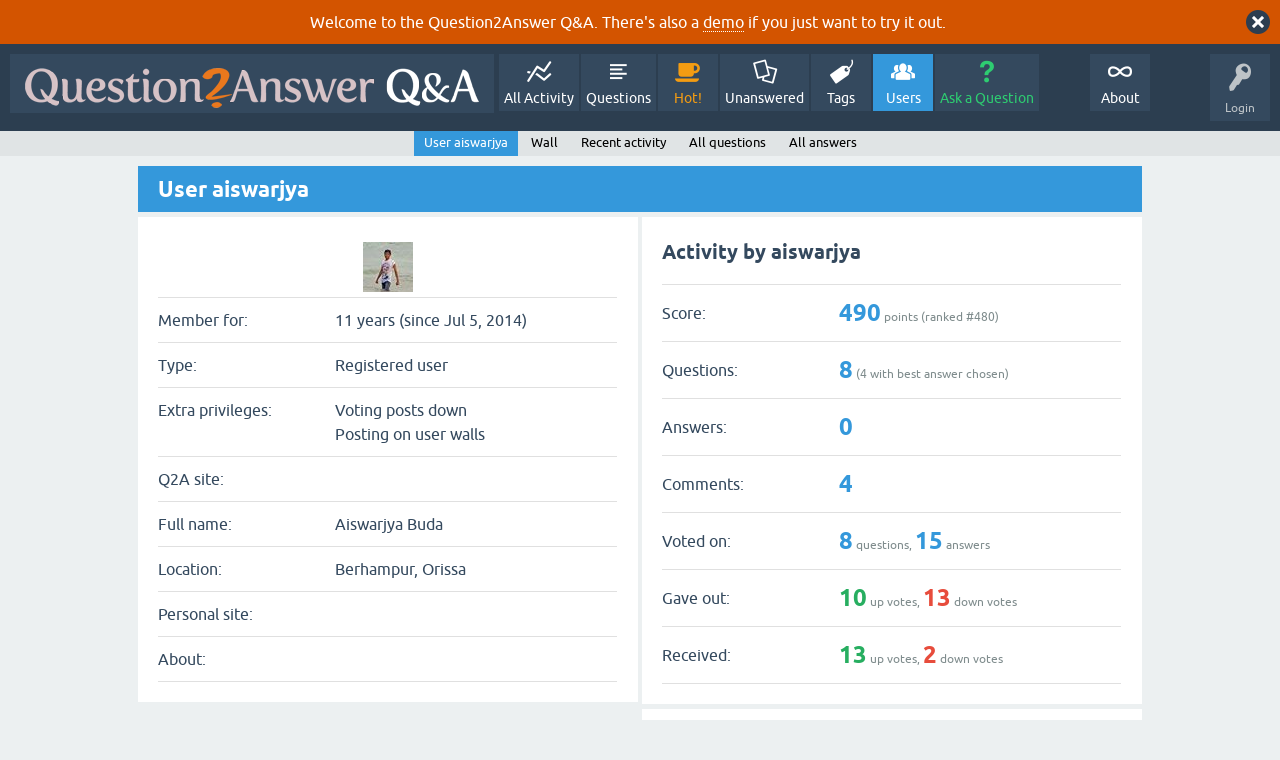

--- FILE ---
content_type: application/javascript
request_url: https://question2answer.org/qa/qa-content/qa-global.js?1.8.6
body_size: 5068
content:
/*
	Question2Answer by Gideon Greenspan and contributors
	http://www.question2answer.org/

	Description: Common Javascript for Q2A pages including posting and AJAX

	This program is free software; you can redistribute it and/or
	modify it under the terms of the GNU General Public License
	as published by the Free Software Foundation; either version 2
	of the License, or (at your option) any later version.

	This program is distributed in the hope that it will be useful,
	but WITHOUT ANY WARRANTY; without even the implied warranty of
	MERCHANTABILITY or FITNESS FOR A PARTICULAR PURPOSE.  See the
	GNU General Public License for more details.

	More about this license: http://www.question2answer.org/license.php
*/

// General page functions

function qa_reveal(elem, type, callback)
{
	if (elem)
		$(elem).slideDown(400, callback);
}

function qa_conceal(elem, type, callback)
{
	if (elem)
		$(elem).slideUp(400);
}

function qa_set_inner_html(elem, type, html)
{
	if (elem)
		elem.innerHTML = html;
}

function qa_set_outer_html(elem, type, html)
{
	if (elem) {
		var e = document.createElement('div');
		e.innerHTML = html;
		elem.parentNode.replaceChild(e.firstChild, elem);
	}
}

function qa_show_waiting_after(elem, inside)
{
	if (elem && !elem.qa_waiting_shown) {
		var w = document.getElementById('qa-waiting-template');

		if (w) {
			var c = w.cloneNode(true);
			c.id = null;

			if (inside)
				elem.insertBefore(c, null);
			else
				elem.parentNode.insertBefore(c, elem.nextSibling);

			elem.qa_waiting_shown = c;
		}
	}
}

function qa_hide_waiting(elem)
{
	var c = elem.qa_waiting_shown;

	if (c) {
		c.parentNode.removeChild(c);
		elem.qa_waiting_shown = null;
	}
}

function qa_vote_click(elem)
{
	var ens = elem.name.split('_');
	var postid = ens[1];
	var vote = parseInt(ens[2]);
	var code = elem.form.elements.code.value;
	var anchor = ens[3];

	qa_ajax_post('vote', {postid: postid, vote: vote, code: code},
		function(lines) {
			if (lines[0] == '1') {
				qa_set_inner_html(document.getElementById('voting_' + postid), 'voting', lines.slice(1).join("\n"));

			} else if (lines[0] == '0') {
				var mess = document.getElementById('errorbox');

				if (!mess) {
					mess = document.createElement('div');
					mess.id = 'errorbox';
					mess.className = 'qa-error';
					mess.innerHTML = lines[1];
					mess.style.display = 'none';
				}

				var postelem = document.getElementById(anchor);
				var e = postelem.parentNode.insertBefore(mess, postelem);
				qa_reveal(e);

			} else
				qa_ajax_error();
		}
	);

	return false;
}

function qa_notice_click(elem)
{
	var ens = elem.name.split('_');
	var code = elem.form.elements.code.value;

	qa_ajax_post('notice', {noticeid: ens[1], code: code},
		function(lines) {
			if (lines[0] == '1')
				qa_conceal(document.getElementById('notice_' + ens[1]), 'notice');
			else if (lines[0] == '0')
				alert(lines[1]);
			else
				qa_ajax_error();
		}
	);

	return false;
}

function qa_favorite_click(elem)
{
	var ens = elem.name.split('_');
	var code = elem.form.elements.code.value;

	qa_ajax_post('favorite', {entitytype: ens[1], entityid: ens[2], favorite: parseInt(ens[3]), code: code},
		function(lines) {
			if (lines[0] == '1')
				qa_set_inner_html(document.getElementById('favoriting'), 'favoriting', lines.slice(1).join("\n"));
			else if (lines[0] == '0') {
				alert(lines[1]);
				qa_hide_waiting(elem);
			} else
				qa_ajax_error();
		}
	);

	qa_show_waiting_after(elem, false);

	return false;
}

function qa_ajax_post(operation, params, callback)
{
	$.extend(params, {qa: 'ajax', qa_operation: operation, qa_root: qa_root, qa_request: qa_request});

	$.post(qa_root, params, function(response) {
		var header = 'QA_AJAX_RESPONSE';
		var headerpos = response.indexOf(header);

		if (headerpos >= 0)
			callback(response.substr(headerpos + header.length).replace(/^\s+/, '').split("\n"));
		else
			callback([]);

	}, 'text').fail(function(jqXHR) {
		if (jqXHR.readyState > 0)
			callback([])
	});
}

function qa_ajax_error()
{
	alert('Unexpected response from server - please try again or switch off Javascript.');
}

function qa_display_rule_show(target, show, first)
{
	var e = document.getElementById(target);
	if (e) {
		if (first || e.nodeName == 'SPAN')
			e.style.display = (show ? '' : 'none');
		else if (show)
			$(e).fadeIn();
		else
			$(e).fadeOut();
	}
}


// Question page actions

var qa_element_revealed = null;

function qa_toggle_element(elem)
{
	var e = elem ? document.getElementById(elem) : null;

	if (e && e.qa_disabled)
		e = null;

	if (e && (qa_element_revealed == e)) {
		qa_conceal(qa_element_revealed, 'form');
		qa_element_revealed = null;

	} else {
		if (qa_element_revealed)
			qa_conceal(qa_element_revealed, 'form');

		if (e) {
			if (e.qa_load && !e.qa_loaded) {
				e.qa_load();
				e.qa_loaded = true;
			}

			if (e.qa_show)
				e.qa_show();

			qa_reveal(e, 'form', function() {
				var t = $(e).offset().top;
				var h = $(e).height() + 16;
				var wt = $(window).scrollTop();
				var wh = $(window).height();

				if ((t < wt) || (t > (wt + wh)))
					qa_scroll_page_to(t);
				else if ((t + h) > (wt + wh))
					qa_scroll_page_to(t + h - wh);

				if (e.qa_focus)
					e.qa_focus();
			});
		}

		qa_element_revealed = e;
	}

	return !(e || !elem); // failed to find item
}

function qa_submit_answer(questionid, elem)
{
	var params = qa_form_params('a_form');

	params.a_questionid = questionid;

	qa_ajax_post('answer', params,
		function(lines) {
			if (lines[0] == '1') {
				if (lines[1] < 1) {
					var b = document.getElementById('q_doanswer');
					if (b)
						b.style.display = 'none';
				}

				var t = document.getElementById('a_list_title');
				qa_set_inner_html(t, 'a_list_title', lines[2]);
				qa_reveal(t, 'a_list_title');

				var e = document.createElement('div');
				e.innerHTML = lines.slice(3).join("\n");

				var c = e.firstChild;
				c.style.display = 'none';

				var l = document.getElementById('a_list');
				l.insertBefore(c, l.firstChild);

				var a = document.getElementById('anew');
				a.qa_disabled = true;

				qa_reveal(c, 'answer');
				qa_conceal(a, 'form');

			} else if (lines[0] == '0') {
				document.forms['a_form'].submit();

			} else {
				qa_ajax_error();
			}
		}
	);

	qa_show_waiting_after(elem, false);

	return false;
}

function qa_submit_comment(questionid, parentid, elem)
{
	var params = qa_form_params('c_form_' + parentid);

	params.c_questionid = questionid;
	params.c_parentid = parentid;

	qa_ajax_post('comment', params,
		function(lines) {

			if (lines[0] == '1') {
				var l = document.getElementById('c' + parentid + '_list');
				l.innerHTML = lines.slice(2).join("\n");
				l.style.display = '';

				var a = document.getElementById('c' + parentid);
				a.qa_disabled = true;

				var c = document.getElementById(lines[1]); // id of comment
				if (c) {
					c.style.display = 'none';
					qa_reveal(c, 'comment');
				}

				qa_conceal(a, 'form');

			} else if (lines[0] == '0') {
				document.forms['c_form_' + parentid].submit();

			} else {
				qa_ajax_error();
			}

		}
	);

	qa_show_waiting_after(elem, false);

	return false;
}

function qa_answer_click(answerid, questionid, target)
{
	var params = {};

	params.answerid = answerid;
	params.questionid = questionid;
	params.code = target.form.elements.code.value;
	params[target.name] = target.value;

	qa_ajax_post('click_a', params,
		function(lines) {
			if (lines[0] == '1') {
				qa_set_inner_html(document.getElementById('a_list_title'), 'a_list_title', lines[1]);

				var l = document.getElementById('a' + answerid);
				var h = lines.slice(2).join("\n");

				if (h.length)
					qa_set_outer_html(l, 'answer', h);
				else
					qa_conceal(l, 'answer');

			} else {
				target.form.elements.qa_click.value = target.name;
				target.form.submit();
			}
		}
	);

	qa_show_waiting_after(target, false);

	return false;
}

function qa_comment_click(commentid, questionid, parentid, target)
{
	var params = {};

	params.commentid = commentid;
	params.questionid = questionid;
	params.parentid = parentid;
	params.code = target.form.elements.code.value;
	params[target.name] = target.value;

	qa_ajax_post('click_c', params,
		function(lines) {
			if (lines[0] == '1') {
				var l = document.getElementById('c' + commentid);
				var h = lines.slice(1).join("\n");

				if (h.length)
					qa_set_outer_html(l, 'comment', h);
				else
					qa_conceal(l, 'comment');

			} else {
				target.form.elements.qa_click.value = target.name;
				target.form.submit();
			}
		}
	);

	qa_show_waiting_after(target, false);

	return false;
}

function qa_show_comments(questionid, parentid, elem)
{
	var params = {};

	params.c_questionid = questionid;
	params.c_parentid = parentid;

	qa_ajax_post('show_cs', params,
		function(lines) {
			if (lines[0] == '1') {
				var l = document.getElementById('c' + parentid + '_list');
				l.innerHTML = lines.slice(1).join("\n");
				l.style.display = 'none';
				qa_reveal(l, 'comments');

			} else {
				qa_ajax_error();
			}
		}
	);

	qa_show_waiting_after(elem, true);

	return false;
}

function qa_form_params(formname)
{
	var es = document.forms[formname].elements;
	var params = {};

	for (var i = 0; i < es.length; i++) {
		var e = es[i];
		var t = (e.type || '').toLowerCase();

		if (((t != 'checkbox') && (t != 'radio')) || e.checked)
			params[e.name] = e.value;
	}

	return params;
}

function qa_scroll_page_to(scroll)
{
	$('html,body').animate({scrollTop: scroll}, 400);
}


// Ask form

function qa_title_change(value)
{
	qa_ajax_post('asktitle', {title: value}, function(lines) {
		if (lines[0] == '1') {
			if (lines[1].length) {
				qa_tags_examples = lines[1];
				qa_tag_hints(true);
			}

			if (lines.length > 2) {
				var simelem = document.getElementById('similar');
				if (simelem)
					simelem.innerHTML = lines.slice(2).join('\n');
			}

		} else if (lines[0] == '0')
			alert(lines[1]);
		else
			qa_ajax_error();
	});

	qa_show_waiting_after(document.getElementById('similar'), true);
}

function qa_html_unescape(html)
{
	return html.replace(/&amp;/g, '&').replace(/&quot;/g, '"').replace(/&lt;/g, '<').replace(/&gt;/g, '>');
}

function qa_html_escape(text)
{
	return text.replace(/&/g, '&amp;').replace(/"/g, '&quot;').replace(/</g, '&lt;').replace(/>/g, '&gt;');
}

function qa_tag_click(link)
{
	var elem = document.getElementById('tags');
	var parts = qa_tag_typed_parts(elem);

	// removes any HTML tags and ampersand
	var tag = qa_html_unescape(link.innerHTML.replace(/<[^>]*>/g, ''));

	var separator = qa_tag_onlycomma ? ', ' : ' ';

	// replace if matches typed, otherwise append
	var newvalue = (parts.typed && (tag.toLowerCase().indexOf(parts.typed.toLowerCase()) >= 0))
		? (parts.before + separator + tag + separator + parts.after + separator) : (elem.value + separator + tag + separator);

	// sanitize and set value
	if (qa_tag_onlycomma)
		elem.value = newvalue.replace(/[\s,]*,[\s,]*/g, ', ').replace(/^[\s,]+/g, '');
	else
		elem.value = newvalue.replace(/[\s,]+/g, ' ').replace(/^[\s,]+/g, '');

	elem.focus();
	qa_tag_hints();

	return false;
}

function qa_tag_hints(skipcomplete)
{
	var elem = document.getElementById('tags');
	var html = '';
	var completed = false;

	// first try to auto-complete
	if (qa_tags_complete && !skipcomplete) {
		var parts = qa_tag_typed_parts(elem);

		if (parts.typed) {
			html = qa_tags_to_html((qa_html_unescape(qa_tags_examples + ',' + qa_tags_complete)).split(','), parts.typed.toLowerCase());
			completed = html ? true : false;
		}
	}

	// otherwise show examples
	if (qa_tags_examples && !completed)
		html = qa_tags_to_html((qa_html_unescape(qa_tags_examples)).split(','), null);

	// set title visiblity and hint list
	document.getElementById('tag_examples_title').style.display = (html && !completed) ? '' : 'none';
	document.getElementById('tag_complete_title').style.display = (html && completed) ? '' : 'none';
	document.getElementById('tag_hints').innerHTML = html;
}

function qa_tags_to_html(tags, matchlc)
{
	var html = '';
	var added = 0;
	var tagseen = {};

	for (var i = 0; i < tags.length; i++) {
		var tag = tags[i];
		var taglc = tag.toLowerCase();

		if (!tagseen[taglc]) {
			tagseen[taglc] = true;

			if ((!matchlc) || (taglc.indexOf(matchlc) >= 0)) { // match if necessary
				if (matchlc) { // if matching, show appropriate part in bold
					var matchstart = taglc.indexOf(matchlc);
					var matchend = matchstart + matchlc.length;
					inner = '<span style="font-weight:normal;">' + qa_html_escape(tag.substring(0, matchstart)) + '<b>' +
						qa_html_escape(tag.substring(matchstart, matchend)) + '</b>' + qa_html_escape(tag.substring(matchend)) + '</span>';
				} else // otherwise show as-is
					inner = qa_html_escape(tag);

				html += qa_tag_template.replace(/\^/g, inner.replace('$', '$$$$')) + ' '; // replace ^ in template, escape $s

				if (++added >= qa_tags_max)
					break;
			}
		}
	}

	return html;
}

function qa_caret_from_end(elem)
{
	if (document.selection) { // for IE
		elem.focus();
		var sel = document.selection.createRange();
		sel.moveStart('character', -elem.value.length);

		return elem.value.length - sel.text.length;

	} else if (typeof (elem.selectionEnd) != 'undefined') // other browsers
		return elem.value.length - elem.selectionEnd;

	else // by default return safest value
		return 0;
}

function qa_tag_typed_parts(elem)
{
	var caret = elem.value.length - qa_caret_from_end(elem);
	var active = elem.value.substring(0, caret);
	var passive = elem.value.substring(active.length);

	// if the caret is in the middle of a word, move the end of word from passive to active
	if (
		active.match(qa_tag_onlycomma ? /[^\s,][^,]*$/ : /[^\s,]$/) &&
		(adjoinmatch = passive.match(qa_tag_onlycomma ? /^[^,]*[^\s,][^,]*/ : /^[^\s,]+/))
		) {
		active += adjoinmatch[0];
		passive = elem.value.substring(active.length);
	}

	// find what has been typed so far
	var typedmatch = active.match(qa_tag_onlycomma ? /[^\s,]+[^,]*$/ : /[^\s,]+$/) || [''];

	return {before: active.substring(0, active.length - typedmatch[0].length), after: passive, typed: typedmatch[0]};
}

function qa_category_select(idprefix, startpath)
{
	var startval = startpath ? startpath.split("/") : [];
	var setdescnow = true;

	for (var l = 0; l <= qa_cat_maxdepth; l++) {
		var elem = document.getElementById(idprefix + '_' + l);

		if (elem) {
			if (l) {
				if (l < startval.length && startval[l].length) {
					var val = startval[l];

					for (var j = 0; j < elem.options.length; j++)
						if (elem.options[j].value == val)
							elem.selectedIndex = j;
				} else
					var val = elem.options[elem.selectedIndex].value;
			} else
				val = '';

			if (elem.qa_last_sel !== val) {
				elem.qa_last_sel = val;

				var subelem = document.getElementById(idprefix + '_' + l + '_sub');
				if (subelem)
					subelem.parentNode.removeChild(subelem);

				if (val.length || (l == 0)) {
					subelem = elem.parentNode.insertBefore(document.createElement('span'), elem.nextSibling);
					subelem.id = idprefix + '_' + l + '_sub';
					qa_show_waiting_after(subelem, true);

					qa_ajax_post('category', {categoryid: val},
						(function(elem, l) {
							return function(lines) {
								var subelem = document.getElementById(idprefix + '_' + l + '_sub');
								if (subelem)
									subelem.parentNode.removeChild(subelem);

								if (lines[0] == '1') {
									elem.qa_cat_desc = lines[1];

									var addedoption = false;

									if (lines.length > 2) {
										subelem = elem.parentNode.insertBefore(document.createElement('span'), elem.nextSibling);
										subelem.id = idprefix + '_' + l + '_sub';
										subelem.innerHTML = ' ';

										var newelem = elem.cloneNode(false);

										newelem.name = newelem.id = idprefix + '_' + (l + 1);
										newelem.options.length = 0;

										if (l ? qa_cat_allownosub : qa_cat_allownone)
											newelem.options[0] = new Option(l ? '' : elem.options[0].text, '', true, true);

										for (var i = 2; i < lines.length; i++) {
											var parts = lines[i].split('/');

											if (String(qa_cat_exclude).length && (String(qa_cat_exclude) == parts[0]))
												continue;

											newelem.options[newelem.options.length] = new Option(parts.slice(1).join('/'), parts[0]);
											addedoption = true;
										}

										if (addedoption) {
											subelem.appendChild(newelem);
											qa_category_select(idprefix, startpath);

										}

										if (l == 0)
											elem.style.display = 'none';
									}

									if (!addedoption)
										set_category_description(idprefix);

								} else if (lines[0] == '0')
									alert(lines[1]);
								else
									qa_ajax_error();
							}
						})(elem, l)
					);

					setdescnow = false;
				}

				break;
			}
		}
	}

	if (setdescnow)
		set_category_description(idprefix);
}

function set_category_description(idprefix)
{
	var n = document.getElementById(idprefix + '_note');

	if (n) {
		desc = '';

		for (var l = 1; l <= qa_cat_maxdepth; l++) {
			var elem = document.getElementById(idprefix + '_' + l);

			if (elem && elem.options[elem.selectedIndex].value.length)
				desc = elem.qa_cat_desc;
		}

		n.innerHTML = desc;
	}
}


// User functions

function qa_submit_wall_post(elem, morelink)
{
	var params = {};

	params.message = document.forms.wallpost.message.value;
	params.handle = document.forms.wallpost.handle.value;
	params.start = document.forms.wallpost.start.value;
	params.code = document.forms.wallpost.code.value;
	params.morelink = morelink ? 1 : 0;

	qa_ajax_post('wallpost', params,
		function(lines) {
			if (lines[0] == '1') {
				var l = document.getElementById('wallmessages');
				l.innerHTML = lines.slice(2).join("\n");

				var c = document.getElementById(lines[1]); // id of new message
				if (c) {
					c.style.display = 'none';
					qa_reveal(c, 'wallpost');
				}

				document.forms.wallpost.message.value = '';
				qa_hide_waiting(elem);

			} else if (lines[0] == '0') {
				document.forms.wallpost.qa_click.value = elem.name;
				document.forms.wallpost.submit();

			} else {
				qa_ajax_error();
			}
		}
	);

	qa_show_waiting_after(elem, false);

	return false;
}

function qa_wall_post_click(messageid, target)
{
	var params = {};

	params.messageid = messageid;
	params.handle = document.forms.wallpost.handle.value;
	params.start = document.forms.wallpost.start.value;
	params.code = document.forms.wallpost.code.value;

	params[target.name] = target.value;

	qa_ajax_post('click_wall', params,
		function(lines) {
			if (lines[0] == '1') {
				var l = document.getElementById('m' + messageid);
				var h = lines.slice(1).join("\n");

				if (h.length)
					qa_set_outer_html(l, 'wallpost', h);
				else
					qa_conceal(l, 'wallpost');

			} else {
				document.forms.wallpost.qa_click.value = target.name;
				document.forms.wallpost.submit();
			}
		}
	);

	qa_show_waiting_after(target, false);

	return false;
}

function qa_pm_click(messageid, target, box)
{
	var params = {};

	params.messageid = messageid;
	params.box = box;
	params.handle = document.forms.pmessage.handle.value;
	params.start = document.forms.pmessage.start.value;
	params.code = document.forms.pmessage.code.value;

	params[target.name] = target.value;

	qa_ajax_post('click_pm', params,
		function(lines) {
			if (lines[0] == '1') {
				var l = document.getElementById('m' + messageid);
				var h = lines.slice(1).join("\n");

				if (h.length)
					qa_set_outer_html(l, 'pmessage', h);
				else
					qa_conceal(l, 'pmessage');

			} else {
				document.forms.pmessage.qa_click.value = target.name;
				document.forms.pmessage.submit();
			}
		}
	);

	qa_show_waiting_after(target, false);

	return false;
}
